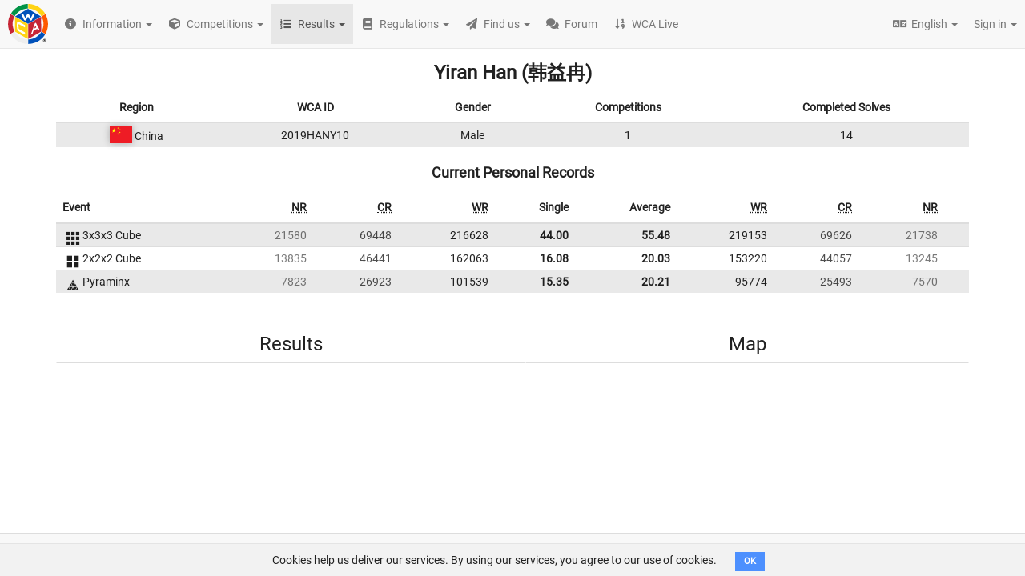

--- FILE ---
content_type: text/html; charset=utf-8
request_url: https://www.google.com/recaptcha/api2/aframe
body_size: 266
content:
<!DOCTYPE HTML><html><head><meta http-equiv="content-type" content="text/html; charset=UTF-8"></head><body><script nonce="3LQjaeipPvcCbC5wrXzUlg">/** Anti-fraud and anti-abuse applications only. See google.com/recaptcha */ try{var clients={'sodar':'https://pagead2.googlesyndication.com/pagead/sodar?'};window.addEventListener("message",function(a){try{if(a.source===window.parent){var b=JSON.parse(a.data);var c=clients[b['id']];if(c){var d=document.createElement('img');d.src=c+b['params']+'&rc='+(localStorage.getItem("rc::a")?sessionStorage.getItem("rc::b"):"");window.document.body.appendChild(d);sessionStorage.setItem("rc::e",parseInt(sessionStorage.getItem("rc::e")||0)+1);localStorage.setItem("rc::h",'1768994843257');}}}catch(b){}});window.parent.postMessage("_grecaptcha_ready", "*");}catch(b){}</script></body></html>